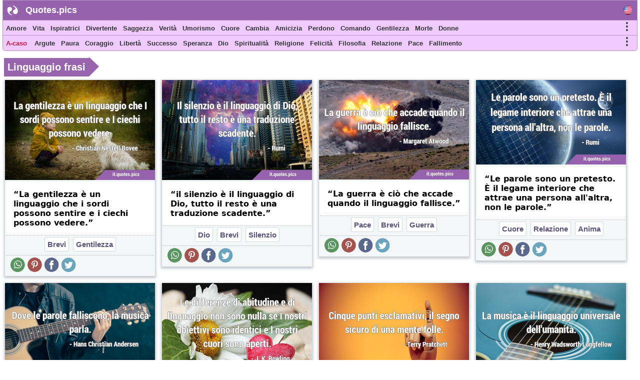

--- FILE ---
content_type: text/html; charset=UTF-8
request_url: https://it.quotes.pics/linguaggio/frasi
body_size: 7961
content:
<!DOCTYPE html>
<html prefix="og: http://ogp.me/ns#" lang="it">
<head>
<meta name="seznam-wmt" content="fusZjZ5MK1736c39ffONrpdeTfZhG7lh" />
<style>
body{margin:0px auto; padding:0px;font-size: 13px;font-family: Verdana;}
h1,h2{color:#fff;background: #9864ad;font-size:20px;font-family:Helvetica; display:inline-block; padding:7px; position: relative; margin: 0 0 0 5px;width:fit-content;}
h1:before,h2:before{content: ""; position: absolute; right: -20px; bottom: 0; width: 0; height: 0; border-left: 20px solid #9864ad; border-top: 19px solid transparent; border-bottom: 20px solid transparent;}
ol li{margin:3px;padding:3px;}
ol li a{color:crimson;font-size:17px;font-family:Helvetica, Verdana;}
.activetab{background:#9662ad !important;color:#fff !important}
#header{font-family: "Helvetica Neue",Helvetica,Arial,sans-serif; height:40px; min-width:300px; color: #fff; font-size:18px; font-weight: bold; background:#9662ad; position:fixed; top:0;margin:0 2px auto;z-index:1;border:1px solid #bb94bb;width:98%}
#header #logo{padding: 5px; width:120px; margin:4px 5px auto; float:left;}
#header #logo a{text-decoration:none; color:#fff}
#menu, #menu2{overflow:hidden;height:30px;border:1px solid #bb94bb; background:#f0cbff;z-index:1; position:fixed;margin:0px 2px auto;width:98%}
#menu{top:40px}
#menu2{border-radius: 0 0 5px 5px;top:70px}
#menu i, #menu2 i, #moremenu i, #extramenu i, #langmenu i{display:inline-block;color:darkseagreen;margin:0px 3px;font-size: 15px;}
#menu i a, #menu2 i a, #menu i b, #menu2 i b, #moremenu i a, #extramenu a,  #langmenu a{text-decoration:none;margin:6px 1px;font-size:13px;font-weight:bold;padding:2px 2px;display:inline-block;font-family: "Helvetica Neue",Helvetica,Arial,sans-serif;color:#333;font-style:normal; min-height: 20px;}
#menu i a:hover, #menu2 i a:hover, #menu i b:hover, #menu2 i b:hover{border-bottom:2px solid cadetblue;padding-bottom:1px;}
#more0, #more, #more2{display:inline-block;color:cornflowerblue;font-weight: bold;cursor: pointer;}
#more0 a,#more a,#more2 a{font-size:15px !important;}
#container{margin:0px 3px auto;}
#content{min-height:500px;top:100px;position:relative;}
#moremenu, #extramenu, #langmenu{border:2px solid #ccc;margin:2px;padding:3px;max-width:320px;}
#moremenu i, #extramenu i, #langmenu i{width:145px;display:inline-block;font-style: normal; color: cadetblue;list-style-type: square;}
#quote{margin:5px;padding:5px;border:1px solid #f2f2f2;background-color:#fdfdfd;border-radius:3px;display:block;}
#cats_list{margin:0 10px 0 10px;padding:10px;border-radius:3px;border:1px solid #e2eaed;background:#f8fafd; height:200px; overflow:hidden;}
#cats_list li{display: inline-block;width:200px; margin:5px;font-size:15px;padding: 3px;}
#cats_list li a{color:#737505;}

.blink{animation:blinkingText 1.5s infinite;}
@keyframes blinkingText{ 79%{color:crimson;} 99%{color:Tomato;}}
.datr::before{ content: "⤷ ";}
.datr{color:#9e3522;font-size:18px; margin-left:50px;}
.four_plus{background:#EDF5EF !important; border-right:1px solid #3d9a7e !important; border-top:1px solid #3d9a7e !important; border-bottom:1px solid #3d9a7e !important; box-shadow: -1px 4px 2px 1px #aab9ae !important;}
.flg_de, .flg_es, .flg_fr, .flg_it, .flg_pt, .flg_www{background-image: url('/i/flags.png');background-repeat: no-repeat; width:18px;}
.flg_de{background-position:-20px -2px;}
.flg_es{background-position:-41px -2px;}
.flg_fr{background-position:-61px -2px;}
.flg_it{background-position:-82px -2px;}
.flg_pt{background-position:-103px -2px;}
.flg_www{background-position:1px -2px;}

.note{background:#F4FAF4;border:1px solid #ada;padding:10px;border-radius:3px}
.highlightedmenulink{background:darkseagreen;color:#fff;font-weight:bold;padding:0px 5px;margin-left:-5px}
#quotes_images .img{width:420px;background:#f4f7f8;min-height:300px;margin:7px;display:inline-block;vertical-align:top;box-shadow: 0px 2px 5px 2px #c3c7cc;}
#quotes_images .img img{width:420px;}
#quotes_images .img b{padding:15px; margin:0 2px; font-size:16px; font-family: system-ui;display:inline-block;border-bottom: 1px dotted #b2c1b6;background: #fff;}
#quotes_images .img b::before{content: "“";}
#quotes_images .img b::after{content: "”";}
#quote_author_vertical img{width:340px;}

#nav{height: 30px; display: inline-block; margin:5px 0 10px 0;}
#nav b{background: #f0cbff; color: #000; padding: 7px; margin: 0px 5px; display:table-cell; font-size: 15px; font-family: system-ui; cursor:pointer; border-right: 1px solid #9864ad;}
    
#quotes_images .img a b{color:#555}
#quotes_images .img p{margin:0 2px; padding: 0 0 6px 0; height:33px; display:block; font-size:20px; font-family: "Helvetica Neue",Helvetica,Arial,sans-serif; overflow:hidden; background:#f4f7f8; text-align:center; border-bottom: 1px dotted #b2c1b6;}
#quotes_images .img p a, .quote p a{color:#5c537d;background:white; border: 1px solid #d2dadd;padding:5px;margin:3px 1px;border-radius:3px;text-decoration:none; display:inline-block;font-size:15px;font-weight: bold;}
#quotes_images .img p a:hover, .quote p a:hover{color:cornflowerblue;}
#quotes_images .img u{font-weight:bolder; font-size:16px; height:35px; padding:3px 10px; display:inline-block; text-decoration:none;}
#quotes_images .img em, .quote em{margin:5px;display:block;max-height:25px;overflow:hidden;text-align: center;}
#quotes_images .img em a, .quote em a{color:#984d92;margin:3px;text-decoration:none;border-bottom:1px dotted;display:inline-block;font-size:15px;font-weight:bold;font-style:normal}
#quotes_images .img em a::before, .quote em a::before{content: "#";}
#quotes_images .img q{height:120px;display:block;color:#444;font-family:'Trebuchet MS', Consolas, verdana;overflow:hidden;margin:0 2px; padding:3px;font-size:14px}
#quotes_text .txt{min-height:50px;display:block;color:#000;font-family:'Trebuchet MS',Consolas, verdana; margin:10px; padding: 10px 15px;font-size:16px; background: #f4f7f8; border:1px solid #e4e7e8; border-left:6px solid #3d7e9a; border-radius:0 5px 5px 0;text-align: justify;height:auto;width:auto !important; box-shadow: -1px 4px 2px 1px #dce4ec;}
#quotes_text .txt::before{content: "“";} #quotes_text .txt::after{content: "”";}
#quotes_text .txt:nth-child(even) {border-left:6px solid #3d9a7e;}
.quote em{font-size:12px;font-style:normal;font-family:monospace}
//.stickymenu{position:fixed;top:3px; width:98%; border-top:1px solid #8a5198 !important; border-radius:5px 5px 0 0}
//.stickymenu2{position:fixed;top:34px; width:98%; border-bottom:1px solid #8a5198 !important;}

/*
.stickymenu i, .stickymenu2 i {color:#fff !important;}
.stickymenu a, .stickymenu2 a {color:#fff !important;}
*/

.stickymoremenu{position:fixed !important;top:33px !important;}
.what{background: url('/i/share-color.png') 31px 31px;}
.face{background: url('/i/share-color.png') 0 0;}
.twit{background: url('/i/share-color.png') 0 31px; }
.pint{background: url('/i/share-color.png') 31px 0; }
.text{float: right; min-width: 100px;margin: 5px 20px; font-size: 18px; text-decoration: underline; cursor:pointer}
.what,.face,.twit,.pint{width:30px;height:30px;display: inline-block;filter: grayscale(50%);cursor:pointer}

.btn{background:#9662ad;border:none;color:#fff;padding:6px 20px; margin:2px;cursor:pointer;font-size:15px;border-radius:5px;font-weight:bold;float:left; text-decoration:none}
.btn:hover{background:#9541e1;}
#footer{font-family:"system ui", "Helvetica Neue",Helvetica,Arial,sans-serif;height:180px;min-width:300px;color:#000; font-weight:bold;background:#f0cbff;border-radius:5px 5px 0 0; margin:100px 5px 0 5px;}
#footer ol{padding:0px}
#footer div{display:inline-block;width:150px;float:left;text-align: justify;margin:5px 10px}
#footer div li{list-style-type:none;padding:1px;margin:1px}
#footer a{color:#6f0000; padding:5px;font-size:13px; font-family:verdana;display:inline-block}
</style>
<script data-ad-client="ca-pub-1902062601425102" async src="https://pagead2.googlesyndication.com/pagead/js/adsbygoogle.js"></script>
<script type="text/javascript">
function Tog(id)
{
    var x=document.getElementById(id);
    if(x)
    {
        if(x.style.display=='none'){x.style.visibility='visible'; x.style.display='block';}
        else if(x.style.display=='block'){x.style.visibility='hidden';x.style.display='none';}
        else{x.style.visibility='visible'; x.style.display='block';}
    }//if(x)
}

function Expand(id)
{
    var x=document.getElementById(id);    
    if(x.style.height=='100%')
    {
        x.style.height='200px';
        $('html,body').animate({scrollTop: $("#cats_list").offset().top},'slow');
    }
    else x.style.height='100%';
}

</script>
<link rel="icon" type="image/png" href="https://www.quotes.pics/favicon.png" sizes="64x64" />
<meta name="viewport" content="width=device-width, initial-scale=1">
<meta http-equiv="content-type" content="text/html;charset=utf-8">
<meta name="description" content="Frasi Linguaggio: linguaggio citazioni, aforismi, frasi di immagini; ">
<meta property="fb:pages" content="101890698575193" />

<link rel="canonical" href="https://it.quotes.pics/linguaggio/frasi" /><title>Frasi Linguaggio: linguaggio citazioni, aforismi, frasi di immagini</title>
<meta name='robots' content='noindex'></head>
<body >
<div id=container>
    <div id=header>
        <img src="https://www.quotes.pics/favicon.png" style="float: left;margin: 3px 0 0 3px;" width='32' height='32' alt='Quotes.pics'>
        <div id='logo'><a href='/'>Quotes.pics</a></div>
        <i id='more0' onclick="Tog('langmenu')" style='float:right;font-size:21px;font-style:normal;color:#333;margin-right:10px;margin-top:10px;' class='flg_www'>&nbsp;</i>
    </div>
<div id=menu>
<i id='more' onclick="Tog('moremenu')" style='float:right;font-size:21px;font-style:normal;color:#333;margin-right:10px;'>&#8942;</i>
<i><a href='/amore/frasi'>Amore</a></i><i><a href='/vita/frasi'>Vita</a></i><i><a href='/ispiratrici/frasi'>Ispiratrici</a></i><i><a href='/divertente/frasi'>Divertente</a></i><i><a href='/saggezza/frasi'>Saggezza</a></i><i><a href='/verita/frasi'>Verità</a></i><i><a href='/umorismo/frasi'>Umorismo</a></i><i><a href='/cuore/frasi'>Cuore</a></i><i><a href='/cambia/frasi'>Cambia</a></i><i><a href='/amicizia/frasi'>Amicizia</a></i><i><a href='/perdono/frasi'>Perdono</a></i><i><a href='/comando/frasi'>Comando</a></i><i><a href='/gentilezza/frasi'>Gentilezza</a></i><i><a href='/morte/frasi'>Morte</a></i><i><a href='/donne/frasi'>Donne</a></i></div>

<div id=menu2>
<i id='more2' onclick="Tog('extramenu')" style='float:right;font-size:21px;font-style:normal;color:#333;margin-right:10px;'>&#8942;</i>
<i>
    <a href='/random' class='blink' style='color:crimson'>
        A-caso    </a>
</i>

<i><a href='/argute/frasi'>Argute</a></i><i><a href='/paura/frasi'>Paura</a></i><i><a href='/coraggio/frasi'>Coraggio</a></i><i><a href='/libertà/frasi'>Libertà</a></i><i><a href='/successo/frasi'>Successo</a></i><i><a href='/speranza/frasi'>Speranza</a></i><i><a href='/dio/frasi'>Dio</a></i><i><a href='/spiritualità/frasi'>Spiritualità</a></i><i><a href='/religione/frasi'>Religione</a></i><i><a href='/felicità/frasi'>Felicità</a></i><i><a href='/filosofia/frasi'>Filosofia</a></i><i><a href='/relazione/frasi'>Relazione</a></i><i><a href='/pace/frasi'>Pace</a></i><i><a href='/fallimento/frasi'>Fallimento</a></i></div>
 

<div id='moremenu' style='display:none;z-index:999;right:10px;position:fixed;top:98px;background:#fff;'>
<i><a href='/umorismo/frasi'>Umorismo</a></i><i><a href='/cuore/frasi'>Cuore</a></i><i><a href='/cambia/frasi'>Cambia</a></i><i><a href='/amicizia/frasi'>Amicizia</a></i><i><a href='/perdono/frasi'>Perdono</a></i><i><a href='/comando/frasi'>Comando</a></i><i><a href='/gentilezza/frasi'>Gentilezza</a></i><i><a href='/morte/frasi'>Morte</a></i><i><a href='/donne/frasi'>Donne</a></i><i><a href='/consigli/frasi'>Consigli</a></i><i><a href='/arte/frasi'>Arte</a></i><i><a href='/bellezza/frasi'>Bellezza</a></i><i><a href='/credenza/frasi'>Credenza</a></i><i><a href='/scelta/frasi'>Scelta</a></i><i><a href='/desiderio/frasi'>Desiderio</a></i><i><a href='/sogni/frasi'>Sogni</a></i><i><a href='/educative/frasi'>Educative</a></i><i><a href='/esperienza/frasi'>Esperienza</a></i><i><a href='/fede/frasi'>Fede</a></i><i><a href='/famiglia/frasi'>Famiglia</a></i><i><a href='/sentimento/frasi'>Sentimento</a></i><i><a href='/storia/frasi'>Storia</a></i><i><a href='/conoscenza/frasi'>Conoscenza</a></i><i><a href='/matrimonio/frasi'>Matrimonio</a></i></div>


<div id='extramenu' style='display:none;z-index:999;right:10px;position:fixed;top:98px;background:#fff;'>
<i><a href='/dio/frasi'>Dio</a></i><i><a href='/spiritualità/frasi'>Spiritualità</a></i><i><a href='/religione/frasi'>Religione</a></i><i><a href='/felicità/frasi'>Felicità</a></i><i><a href='/filosofia/frasi'>Filosofia</a></i><i><a href='/relazione/frasi'>Relazione</a></i><i><a href='/pace/frasi'>Pace</a></i><i><a href='/fallimento/frasi'>Fallimento</a></i><i><a href='/mente/frasi'>Mente</a></i><i><a href='/natura/frasi'>Natura</a></i><i><a href='/ottimismo/frasi'>Ottimismo</a></i><i><a href='/dolore/frasi'>Dolore</a></i><i><a href='/pazienza/frasi'>Pazienza</a></i><i><a href='/prospettiva/frasi'>Prospettiva</a></i><i><a href='/realtà/frasi'>Realtà</a></i><i><a href='/romantico/frasi'>Romantico</a></i><i><a href='/brevi/frasi'>Brevi</a></i><i><a href='/anima/frasi'>Anima</a></i><i><a href='/forze/frasi'>Forze</a></i><i><a href='/sofferenza/frasi'>Sofferenza</a></i><i><a href='/pensato/frasi'>Pensato</a></i><i><a href='/guerra/frasi'>Guerra</a></i></div>


<div id='langmenu' style='display:none;z-index:999;right:10px;position:fixed;top:98px;background:#fff;'>
</div>



<div id='content'>
<script>document.addEventListener("DOMContentLoaded", function() {
  var lazyImages = [].slice.call(document.querySelectorAll("img.lazy"));;

  if ("IntersectionObserver" in window && "IntersectionObserverEntry" in window && "intersectionRatio" in window.IntersectionObserverEntry.prototype) {
    let lazyImageObserver = new IntersectionObserver(function(entries, observer) {
      entries.forEach(function(entry) {
        if (entry.isIntersecting) {
          let lazyImage = entry.target;
          lazyImage.src = lazyImage.dataset.src;
          lazyImage.srcset = lazyImage.dataset.srcset;
          lazyImage.classList.remove("lazy");
          lazyImageObserver.unobserve(lazyImage);
        }
      });
    });

    lazyImages.forEach(function(lazyImage) {
      lazyImageObserver.observe(lazyImage);
    });
  }
});</script><br clear=both><h1 id='pic_quotes'>Linguaggio frasi</h1>
<div id='quotes_images'><div class='img'><a href="/frase/1850">
        <img class=lazy src="/i/ph.png" data-src="/i/frasi-immagini/1/850-christian-nestell-bovee-gentilezza-linguaggio-it.jpg" data-srcset="/i/frasi-immagini/1/850-christian-nestell-bovee-gentilezza-linguaggio-it.jpg"
        alt="La gentilezza è un linguaggio che i sordi possono sentire e i ciechi possono …"></a><b id='1850'>La gentilezza è un linguaggio che i sordi possono sentire e i ciechi possono vedere.</b><p><a href='/brevi/frasi'>Brevi</a> <a href='/gentilezza/frasi'>Gentilezza</a> </p><u><i class='what'></i> <i class='pint'></i> <i class='face'></i> <i class='twit'></i></u></div><div class='img'><a href="/frase/2878">
        <img class=lazy src="/i/ph.png" data-src="/i/frasi-immagini/2/878-rumi-silenzio-linguaggio-it.jpg" data-srcset="/i/frasi-immagini/2/878-rumi-silenzio-linguaggio-it.jpg"
        alt="il silenzio è il linguaggio di Dio, tutto il resto è una traduzione …"></a><b id='2878'>il silenzio è il linguaggio di Dio, tutto il resto è una traduzione scadente.</b><p><a href='/dio/frasi'>Dio</a> <a href='/brevi/frasi'>Brevi</a> <a href='/silenzio/frasi'>Silenzio</a> </p><u><i class='what'></i> <i class='pint'></i> <i class='face'></i> <i class='twit'></i></u></div><div class='img'><a href="/frase/7865">
        <img class=lazy src="/i/ph.png" data-src="/i/frasi-immagini/7/865-margaret-atwood-guerra-pace-it.jpg" data-srcset="/i/frasi-immagini/7/865-margaret-atwood-guerra-pace-it.jpg"
        alt="La guerra è ciò che accade quando il linguaggio …"></a><b id='7865'>La guerra è ciò che accade quando il linguaggio fallisce.</b><p><a href='/pace/frasi'>Pace</a> <a href='/brevi/frasi'>Brevi</a> <a href='/guerra/frasi'>Guerra</a> </p><u><i class='what'></i> <i class='pint'></i> <i class='face'></i> <i class='twit'></i></u></div><div class='img'><a href="/frase/2196">
        <img class=lazy src="/i/ph.png" data-src="/i/frasi-immagini/2/196-rumi-attrazione-anima-it.jpg" data-srcset="/i/frasi-immagini/2/196-rumi-attrazione-anima-it.jpg"
        alt="Le parole sono un pretesto. È il legame interiore che attrae una persona all'altra, non le …"></a><b id='2196'>Le parole sono un pretesto. È il legame interiore che attrae una persona all'altra, non le parole.</b><p><a href='/cuore/frasi'>Cuore</a> <a href='/relazione/frasi'>Relazione</a> <a href='/anima/frasi'>Anima</a> </p><u><i class='what'></i> <i class='pint'></i> <i class='face'></i> <i class='twit'></i></u></div><div class='img'><a href="/frase/6584">
        <img class=lazy src="/i/ph.png" data-src="/i/frasi-immagini/6/584-hans-christian-andersen-musica-linguaggio-it.jpg" data-srcset="/i/frasi-immagini/6/584-hans-christian-andersen-musica-linguaggio-it.jpg"
        alt="Dove le parole falliscono, la musica …"></a><b id='6584'>Dove le parole falliscono, la musica parla.</b><p><a href='/musica/frasi'>Musica</a> <a href='/brevi/frasi'>Brevi</a> </p><u><i class='what'></i> <i class='pint'></i> <i class='face'></i> <i class='twit'></i></u></div><div class='img'><a href="/frase/1229">
        <img class=lazy src="/i/ph.png" data-src="/i/frasi-immagini/1/229-j-k-rowling-amore-cuore-it.jpg" data-srcset="/i/frasi-immagini/1/229-j-k-rowling-amore-cuore-it.jpg"
        alt="Le differenze di abitudine e di linguaggio non sono nulla se i nostri obiettivi sono identici e i …"></a><b id='1229'>Le differenze di abitudine e di linguaggio non sono nulla se i nostri obiettivi sono identici e i nostri cuori sono aperti.</b><p><a href='/cuore/frasi'>Cuore</a> <a href='/amore/frasi'>Amore</a> </p><u><i class='what'></i> <i class='pint'></i> <i class='face'></i> <i class='twit'></i></u></div><div class='img'><a href="/frase/1873">
        <img class=lazy src="/i/ph.png" data-src="/i/frasi-immagini/1/873-terry-pratchett-linguaggio-umorismo-it.jpg" data-srcset="/i/frasi-immagini/1/873-terry-pratchett-linguaggio-umorismo-it.jpg"
        alt="Cinque punti esclamativi, il segno sicuro di una mente …"></a><b id='1873'>Cinque punti esclamativi, il segno sicuro di una mente folle.</b><p><a href='/umorismo/frasi'>Umorismo</a> <a href='/libri/frasi'>Libri</a> </p><u><i class='what'></i> <i class='pint'></i> <i class='face'></i> <i class='twit'></i></u></div><div class='img'><a href="/frase/3987">
        <img class=lazy src="/i/ph.png" data-src="/i/frasi-immagini/3/987-henry-wadsworth-longfellow-musica-poesia-it.jpg" data-srcset="/i/frasi-immagini/3/987-henry-wadsworth-longfellow-musica-poesia-it.jpg"
        alt="La musica è il linguaggio universale …"></a><b id='3987'>La musica è il linguaggio universale dell'umanità.</b><p><a href='/musica/frasi'>Musica</a> <a href='/poesia/frasi'>Poesia</a> </p><u><i class='what'></i> <i class='pint'></i> <i class='face'></i> <i class='twit'></i></u></div><div class='img'><a href="/frase/4588">
        <img class=lazy src="/i/ph.png" data-src="/i/frasi-immagini/4/588-nelson-mandela-linguaggio-cuore-it.png" data-srcset="/i/frasi-immagini/4/588-nelson-mandela-linguaggio-cuore-it.png"
        alt="Se parli con un uomo in una lingua che capisce, questo gli dà alla testa. Se gli parli nella sua …"></a><b id='4588'>Se parli con un uomo in una lingua che capisce, questo gli dà alla testa. Se gli parli nella sua lingua, questo va al suo cuore.</b><p><a href='/cuore/frasi'>Cuore</a> </p><u><i class='what'></i> <i class='pint'></i> <i class='face'></i> <i class='twit'></i></u></div><div class='img'><a href="/frase/4762">
        <img class=lazy src="/i/ph.png" data-src="/i/frasi-immagini/4/762-kahlil-gibran-musica-pace-it.jpg" data-srcset="/i/frasi-immagini/4/762-kahlil-gibran-musica-pace-it.jpg"
        alt="La musica è il linguaggio dello spirito. Apre il segreto della vita, porta la pace, abolendo il …"></a><b id='4762'>La musica è il linguaggio dello spirito. Apre il segreto della vita, porta la pace, abolendo il conflitto.</b><p><a href='/musica/frasi'>Musica</a> <a href='/pace/frasi'>Pace</a> </p><u><i class='what'></i> <i class='pint'></i> <i class='face'></i> <i class='twit'></i></u></div><div class='img'><a href="/frase/5217">
        <img class=lazy src="/i/ph.png" data-src="/i/frasi-immagini/5/217-margaret-atwood-linguaggio-tocco-it.jpg" data-srcset="/i/frasi-immagini/5/217-margaret-atwood-linguaggio-tocco-it.jpg"
        alt="Il tatto viene prima della vista, prima della parola. È la prima lingua e l'ultima, e dice sempre …"></a><b id='5217'>Il tatto viene prima della vista, prima della parola. È la prima lingua e l'ultima, e dice sempre la verità.</b><p><a href='/verita/frasi'>Verità</a> </p><u><i class='what'></i> <i class='pint'></i> <i class='face'></i> <i class='twit'></i></u></div><div class='img'><a href="/frase/5322">
        <img class=lazy src="/i/ph.png" data-src="/i/frasi-immagini/5/322-theodore-roosevelt-politica-linguaggio-it.jpg" data-srcset="/i/frasi-immagini/5/322-theodore-roosevelt-politica-linguaggio-it.jpg"
        alt="Ogni immigrato che viene qui dovrebbe essere obbligato entro cinque anni a imparare l'inglese o a …"></a><b id='5322'>Ogni immigrato che viene qui dovrebbe essere obbligato entro cinque anni a imparare l'inglese o a lasciare il paese.</b><p><a href='/politica/frasi'>Politica</a> </p><u><i class='what'></i> <i class='pint'></i> <i class='face'></i> <i class='twit'></i></u></div><br clear=both></div>
<br clear=both>
<div id='content_menu' style='clear:both; margin:3px; padding:8px; display: block; height:100%; border-radius:1px; max-width:300px; box-shadow: 0px 3px 3px 3px #8fa9b3; background:#f1f4f7'>
<h2>Menu dei contenuti</h2>
<ol>

<li><a href='#all_quotes'>Tutte frasi linguaggio</a></li>
</ol><br clear=both>
</div>

<div id='quotes_images'>
<br clear=both>

<br clear=both><br clear=both>
<h2 id='all_quotes'>Tutte frasi linguaggio <a href='#content_menu'>&#8657;</a></h2><br clear=both>
<div class='img'><a href="/frase/5849">
            <img class=lazy src="/i/ph.png" data-src="/i/frasi-immagini/5/849-patrick-rothfuss-linguaggio-parole-it.png" data-srcset="/i/frasi-immagini/5/849-patrick-rothfuss-linguaggio-parole-it.png"
            alt="Le parole sono pallide ombre di nomi dimenticati. Come i nomi hanno potere, le parole hanno potere. …"></a><b id='5849'>Le parole sono pallide ombre di nomi dimenticati. Come i nomi hanno potere, le parole hanno potere. Le parole possono accendere fuochi nella mente degli uomini. Le parole possono strappare lacrime dai cuori più duri.</b><p></p><u><i class='what'></i> <i class='pint'></i> <i class='face'></i> <i class='twit'></i>
            </u></div><div class='img'><a href="/frase/7341">
            <img class=lazy src="/i/ph.png" data-src="/i/frasi-immagini/7/341-thomas-hardy-sentimento-donna-it.jpg" data-srcset="/i/frasi-immagini/7/341-thomas-hardy-sentimento-donna-it.jpg"
            alt="È difficile per una donna definire i suoi sentimenti con un linguaggio che è fatto principalmente …"></a><b id='7341'>È difficile per una donna definire i suoi sentimenti con un linguaggio che è fatto principalmente dagli uomini per esprimere i loro.</b><p><a href='/sentimento/frasi'>Sentimento</a> </p><u><i class='what'></i> <i class='pint'></i> <i class='face'></i> <i class='twit'></i>
            </u></div><div class='img'><a href="/frase/8313">
            <img class=lazy src="/i/ph.png" data-src="/i/frasi-immagini/8/313-melina-marchetta-linguaggio-parole-it.jpg" data-srcset="/i/frasi-immagini/8/313-melina-marchetta-linguaggio-parole-it.jpg"
            alt="Perché senza la nostra lingua, abbiamo perso noi stessi. Chi siamo senza le nostre …"></a><b id='8313'>Perché senza la nostra lingua, abbiamo perso noi stessi. Chi siamo senza le nostre parole?</b><p></p><u><i class='what'></i> <i class='pint'></i> <i class='face'></i> <i class='twit'></i>
            </u></div><div class='img'><a href="/frase/8917">
            <img class=lazy src="/i/ph.png" data-src="/i/frasi-immagini/8/917-haruki-murakami-vita-linguaggio-it.jpg" data-srcset="/i/frasi-immagini/8/917-haruki-murakami-vita-linguaggio-it.jpg"
            alt="Alcune cose nella vita sono troppo complicate per essere spiegate in qualsiasi …"></a><b id='8917'>Alcune cose nella vita sono troppo complicate per essere spiegate in qualsiasi lingua.</b><p><a href='/vita/frasi'>Vita</a> <a href='/brevi/frasi'>Brevi</a> <a href='/limitazione/frasi'>Limitazione</a> </p><u><i class='what'></i> <i class='pint'></i> <i class='face'></i> <i class='twit'></i>
            </u></div><div class='img'><a href="/frase/4837">
            <img class=lazy src="/i/ph.png" data-src="/i/frasi-immagini/4/837-jodi-picoult-linguaggio-parole-it.png" data-srcset="/i/frasi-immagini/4/837-jodi-picoult-linguaggio-parole-it.png"
            alt="le parole sono come reti: speriamo che coprano ciò che intendiamo, ma sappiamo che non possono …"></a><b id='4837'>le parole sono come reti: speriamo che coprano ciò che intendiamo, ma sappiamo che non possono contenere così tanta gioia, dolore o meraviglia.</b><p><a href='/sentimento/frasi'>Sentimento</a> <a href='/gioia/frasi'>Gioia</a> <a href='/limitazione/frasi'>Limitazione</a> </p><u><i class='what'></i> <i class='pint'></i> <i class='face'></i> <i class='twit'></i>
            </u></div><div class='img'><a href="/frase/6570">
            <img class=lazy src="/i/ph.png" data-src="/i/frasi-immagini/6/570-nicole-krauss-linguaggio-potere-delle-parole-it.jpg" data-srcset="/i/frasi-immagini/6/570-nicole-krauss-linguaggio-potere-delle-parole-it.jpg"
            alt="Quando imparerai che non c'è una parola per …"></a><b id='6570'>Quando imparerai che non c'è una parola per tutto?</b><p></p><u><i class='what'></i> <i class='pint'></i> <i class='face'></i> <i class='twit'></i>
            </u></div><div class='img'><a href="/frase/10368">
            <img class=lazy src="/i/ph.png" data-src="/i/frasi-immagini/10/368-sadhguru-poesia-amore-it.png" data-srcset="/i/frasi-immagini/10/368-sadhguru-poesia-amore-it.png"
            alt="La poesia è linguaggio oltre la logica. Per amore e desideri la poesia è …"></a><b id='10368'>La poesia è linguaggio oltre la logica. Per amore e desideri la poesia è d'obbligo.</b><p><a href='/amore/frasi'>Amore</a> <a href='/poesia/frasi'>Poesia</a> <a href='/brevi/frasi'>Brevi</a> </p><u><i class='what'></i> <i class='pint'></i> <i class='face'></i> <i class='twit'></i>
            </u></div><div class='img'><a href="/frase/5709">
            <img class=lazy src="/i/ph.png" data-src="/i/frasi-immagini/5/709-ludwig-wittgenstein-percezione-linguaggio-it.jpg" data-srcset="/i/frasi-immagini/5/709-ludwig-wittgenstein-percezione-linguaggio-it.jpg"
            alt="I limiti della mia lingua significano i limiti del mio …"></a><b id='5709'>I limiti della mia lingua significano i limiti del mio mondo.</b><p><a href='/brevi/frasi'>Brevi</a> <a href='/percezione/frasi'>Percezione</a> </p><u><i class='what'></i> <i class='pint'></i> <i class='face'></i> <i class='twit'></i>
            </u></div><div class='img'><a href="/frase/5441">
            <img class=lazy src="/i/ph.png" data-src="/i/frasi-immagini/5/441-anne-sexton-flirtare-linguaggio-it.jpg" data-srcset="/i/frasi-immagini/5/441-anne-sexton-flirtare-linguaggio-it.jpg"
            alt="Mi piaci; i tuoi occhi sono pieni di …"></a><b id='5441'>Mi piaci; i tuoi occhi sono pieni di linguaggio.</b><p></p><u><i class='what'></i> <i class='pint'></i> <i class='face'></i> <i class='twit'></i>
            </u></div>
</div></div></div> 
<div id='footer'>
    <div id='about'>
        <ol>
            <li><b>About</b></li>
            <li><a href='https://www.quotes.pics/p/contact.php'>Contact</a></li>
            <li><a href='https://www.quotes.pics/p/privacy-policy.php'>Privacy Policy</a></li>
        </ol>
    </div>
    <div id='Social'>
        <ol>
            <li><a href='https://twitter.com/wwwquotespics'>Twitter</a></li>
            <li><a href='https://www.facebook.com/www.quotes.pics'>Facebook</a></li>
            <li><a href='https://www.instagram.com/wwwquotespics/'>Instagram</a></li>
            <li><a href='https://www.pinterest.com/quotes_pics/'>Pinterest</a></li>
            <li><a href='http://www-quotes-pics.tumblr.com/'>Tumblr</a></li>
        </ol>
    </div>
</div>
<script>
/*
//window.onscroll=function(){stickbar()};
var navbar=document.getElementById("menu"); var stickymenu=navbar.offsetTop;
var navbar2=document.getElementById("menu2");
var navbarmenu=document.getElementById("moremenu"); var stickymoremenu=navbarmenu.offsetTop;
function stickbar()
{
// STICKY MENUS
if(window.pageYOffset>=stickymenu)
{
navbar.classList.add("stickymenu"); navbar2.classList.add("stickymenu2"); navbarmenu.classList.add("stickymoremenu");
}
else{navbar.classList.remove("stickymenu"); navbar2.classList.remove("stickymenu2"); navbarmenu.classList.remove("stickymoremenu");}}
*/
</script>
<script src='https://ajax.googleapis.com/ajax/libs/jquery/3.5.1/jquery.min.js'></script>
<script>
$(document).ready(function(){
    //Resize
    widthAdjust();

    $(".img u i").click(function()
    {
        this_class=$(this).attr('class');

        this_id=$(this).parent().siblings('b').attr('id');
        this_url="https://it.quotes.pics/frase/"+this_id;
        this_image="https://it.quotes.pics"+$(this).parent().siblings('a').children('img').attr('data-src');
        this_title=$(this).parent().siblings('b').html().substring(0,200);

        if(this_class=='face'){window.open(encodeURI("https://www.facebook.com/sharer/sharer.php?u="+this_url));}
        if(this_class=='pint'){window.open("http://pinterest.com/pin/create/button/?url="+encodeURI(this_url)+"&media="+encodeURI(this_image)+"&description="+encodeURI(this_title));}
        if(this_class=='twit'){window.open(encodeURI("https://twitter.com/intent/tweet?url="+this_url)+"&text="+encodeURI(this_title)+"&via=wwwquotespics");}
        if(this_class=='what'){window.open("https://wa.me/?text="+encodeURI(this_title)+" "+encodeURI(this_url));}
    });
});
5

//Adjust width
function widthAdjust()
{
    var windowWidth=$(window).width();    
    $("#menu, #menu2, #header").width(windowWidth-12);

    windowWidth=windowWidth-30;
    if(windowWidth<=425)
    {
        $("#quote img").width(windowWidth);
        $("#quotes_images .img img, #quotes_images .img").width(windowWidth);
        $("#quote_author img").width(325);
    }
    else if(windowWidth<500)
    {
        $("#quotes_images .img img, #quotes_images .img").width();
        $("#quote_author img").width(360);
        $("#quote_wallpaper img, #quote_social_media img").width(windowWidth);
    }  
    else if(windowWidth<750)
    {
        $("#quotes_images .img img, #quotes_images .img").width(500);
        $("#quote_author img").width(360);
        $("#quote_wallpaper img, #quote_social_media img").width(windowWidth);
    }
    else if(windowWidth>=750 && windowWidth<1000)
    {
        windowWidth=windowWidth-20;
        $("#quotes_images .img img, #quotes_images .img").width(windowWidth/2);
        $("#quote_wallpaper img, #quote_social_media img").width(windowWidth);
    }
    else if(windowWidth>=1000 && windowWidth<1250)
    {
        windowWidth=windowWidth-20;
        $("#quotes_images .img img, #quotes_images .img").width(windowWidth/3);
        $("#quote_wallpaper img, #quote_social_media img").width(windowWidth);
    }
    else if(windowWidth>=1250 && windowWidth<1800)
    {
        windowWidth=windowWidth-50;
        $("#quotes_images .img img, #quotes_images .img").width(windowWidth/4);
        $("#quote_wallpaper img, #quote_social_media img").width(windowWidth);
    }
    else if(windowWidth>=1800)
    {
        windowWidth=windowWidth-(windowWidth/400)*10;
        $("#quotes_images .img img, #quotes_images .img").width(400);
        $("#quote_wallpaper img, #quote_social_media img").width(windowWidth);
    }


}

$(window).resize(function(){widthAdjust();});

</script>
<script async src="https://www.googletagmanager.com/gtag/js?id=G-3BKMTGMB1N"></script>
<script>
  window.dataLayer = window.dataLayer || [];
  function gtag(){dataLayer.push(arguments);}
  gtag('js', new Date());
  gtag('config', 'G-3BKMTGMB1N');
</script>

<script src="https://cdn.onesignal.com/sdks/OneSignalSDK.js" async=""></script>
<script>
  window.OneSignal = window.OneSignal || [];
  OneSignal.push(function() {
    OneSignal.init({
      appId: "80bf244a-ac1d-4828-87f4-b3fb80a33c33",
    });
  });
</script>
<img src = "https://toplist.cz/count.asp?id=1810628&njs=1" width = "1" />

</body>
</html>

--- FILE ---
content_type: text/html; charset=utf-8
request_url: https://www.google.com/recaptcha/api2/aframe
body_size: 249
content:
<!DOCTYPE HTML><html><head><meta http-equiv="content-type" content="text/html; charset=UTF-8"></head><body><script nonce="ht2zArQUftk686VlBUyCoQ">/** Anti-fraud and anti-abuse applications only. See google.com/recaptcha */ try{var clients={'sodar':'https://pagead2.googlesyndication.com/pagead/sodar?'};window.addEventListener("message",function(a){try{if(a.source===window.parent){var b=JSON.parse(a.data);var c=clients[b['id']];if(c){var d=document.createElement('img');d.src=c+b['params']+'&rc='+(localStorage.getItem("rc::a")?sessionStorage.getItem("rc::b"):"");window.document.body.appendChild(d);sessionStorage.setItem("rc::e",parseInt(sessionStorage.getItem("rc::e")||0)+1);localStorage.setItem("rc::h",'1768882566713');}}}catch(b){}});window.parent.postMessage("_grecaptcha_ready", "*");}catch(b){}</script></body></html>